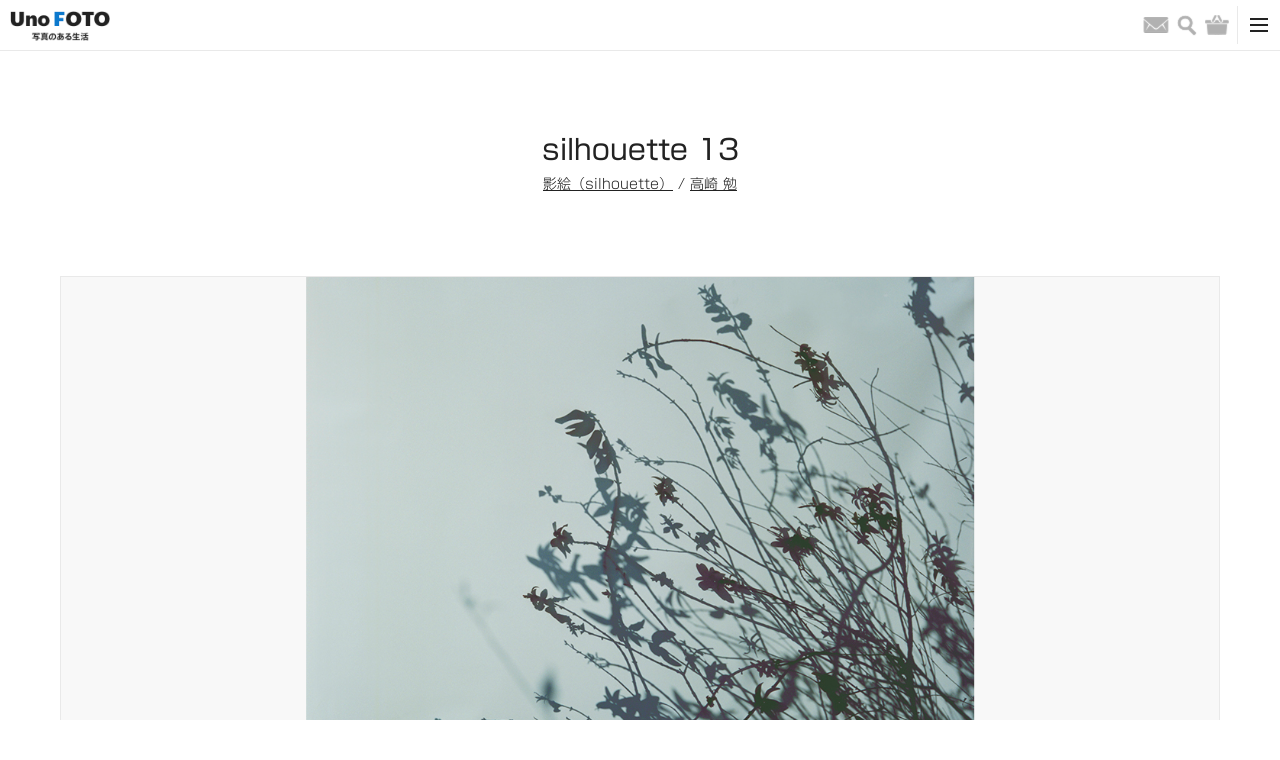

--- FILE ---
content_type: text/html; charset=UTF-8
request_url: https://kyoto-muse.jp/photo/129698
body_size: 14131
content:
<!DOCTYPE html><html><head>  <script async src="https://www.googletagmanager.com/gtag/js?id=UA-93564758-1"></script> <script>window.dataLayer = window.dataLayer || [];
      function gtag(){dataLayer.push(arguments);}
      gtag('js', new Date());

      gtag('config', 'UA-93564758-1');</script> <meta name='robots' content='max-image-preview:large' /><link rel='dns-prefetch' href='//cdn.jsdelivr.net' /><link rel='dns-prefetch' href='//s.w.org' /><link rel="alternate" type="application/rss+xml" title="UnoFOTO 京都写真美術館 &raquo; silhouette 13 のコメントのフィード" href="https://kyoto-muse.jp/product/129698/feed/" /> <script type="text/javascript">window._wpemojiSettings = {"baseUrl":"https:\/\/s.w.org\/images\/core\/emoji\/13.1.0\/72x72\/","ext":".png","svgUrl":"https:\/\/s.w.org\/images\/core\/emoji\/13.1.0\/svg\/","svgExt":".svg","source":{"concatemoji":"https:\/\/kyoto-muse.jp\/_cms\/wp-includes\/js\/wp-emoji-release.min.js"}};
/*! This file is auto-generated */
!function(e,a,t){var n,r,o,i=a.createElement("canvas"),p=i.getContext&&i.getContext("2d");function s(e,t){var a=String.fromCharCode;p.clearRect(0,0,i.width,i.height),p.fillText(a.apply(this,e),0,0);e=i.toDataURL();return p.clearRect(0,0,i.width,i.height),p.fillText(a.apply(this,t),0,0),e===i.toDataURL()}function c(e){var t=a.createElement("script");t.src=e,t.defer=t.type="text/javascript",a.getElementsByTagName("head")[0].appendChild(t)}for(o=Array("flag","emoji"),t.supports={everything:!0,everythingExceptFlag:!0},r=0;r<o.length;r++)t.supports[o[r]]=function(e){if(!p||!p.fillText)return!1;switch(p.textBaseline="top",p.font="600 32px Arial",e){case"flag":return s([127987,65039,8205,9895,65039],[127987,65039,8203,9895,65039])?!1:!s([55356,56826,55356,56819],[55356,56826,8203,55356,56819])&&!s([55356,57332,56128,56423,56128,56418,56128,56421,56128,56430,56128,56423,56128,56447],[55356,57332,8203,56128,56423,8203,56128,56418,8203,56128,56421,8203,56128,56430,8203,56128,56423,8203,56128,56447]);case"emoji":return!s([10084,65039,8205,55357,56613],[10084,65039,8203,55357,56613])}return!1}(o[r]),t.supports.everything=t.supports.everything&&t.supports[o[r]],"flag"!==o[r]&&(t.supports.everythingExceptFlag=t.supports.everythingExceptFlag&&t.supports[o[r]]);t.supports.everythingExceptFlag=t.supports.everythingExceptFlag&&!t.supports.flag,t.DOMReady=!1,t.readyCallback=function(){t.DOMReady=!0},t.supports.everything||(n=function(){t.readyCallback()},a.addEventListener?(a.addEventListener("DOMContentLoaded",n,!1),e.addEventListener("load",n,!1)):(e.attachEvent("onload",n),a.attachEvent("onreadystatechange",function(){"complete"===a.readyState&&t.readyCallback()})),(n=t.source||{}).concatemoji?c(n.concatemoji):n.wpemoji&&n.twemoji&&(c(n.twemoji),c(n.wpemoji)))}(window,document,window._wpemojiSettings);</script> <link rel='stylesheet' id='opc-slick-css-css'  href='//cdn.jsdelivr.net/npm/slick-carousel@1.8.1/slick/slick.css' type='text/css' media='all' /> <script type='text/javascript' src='https://kyoto-muse.jp/_cms/wp-includes/js/jquery/jquery.min.js' id='jquery-core-js'></script> <script type='text/javascript' src='https://kyoto-muse.jp/_cms/wp-includes/js/jquery/jquery-migrate.min.js' id='jquery-migrate-js'></script> <script type='application/json' id='wpp-json'>{"sampling_active":0,"sampling_rate":100,"ajax_url":"https:\/\/kyoto-muse.jp\/wp-json\/wordpress-popular-posts\/v1\/popular-posts","api_url":"https:\/\/kyoto-muse.jp\/wp-json\/wordpress-popular-posts","ID":129698,"token":"171e390beb","lang":0,"debug":0}</script> <script type='text/javascript' src='https://kyoto-muse.jp/_cms/wp-content/plugins/wordpress-popular-posts/assets/js/wpp.min.js' id='wpp-js-js'></script> <link rel="https://api.w.org/" href="https://kyoto-muse.jp/wp-json/" /><link rel="alternate" type="application/json" href="https://kyoto-muse.jp/wp-json/wp/v2/product/129698" /><link rel="EditURI" type="application/rsd+xml" title="RSD" href="https://kyoto-muse.jp/_cms/xmlrpc.php?rsd" /><link rel="wlwmanifest" type="application/wlwmanifest+xml" href="https://kyoto-muse.jp/_cms/wp-includes/wlwmanifest.xml" /><meta name="generator" content="WordPress 5.9.12" /><meta name="generator" content="WooCommerce 3.6.7" /><link rel="canonical" href="https://kyoto-muse.jp/product/129698" /><link rel='shortlink' href='https://kyoto-muse.jp/?p=129698' /><link rel="alternate" type="application/json+oembed" href="https://kyoto-muse.jp/wp-json/oembed/1.0/embed?url=https%3A%2F%2Fkyoto-muse.jp%2Fproduct%2F129698" /><link rel="alternate" type="text/xml+oembed" href="https://kyoto-muse.jp/wp-json/oembed/1.0/embed?url=https%3A%2F%2Fkyoto-muse.jp%2Fproduct%2F129698&#038;format=xml" /> <noscript><style>.woocommerce-product-gallery{ opacity: 1 !important; }</style></noscript><meta charset="utf-8"><meta name="viewport" content="width=device-width, initial-scale=1.0"><link media="all" href="https://kyoto-muse.jp/_cms/wp-content/cache/autoptimize/css/autoptimize_4fd34f9e5ddd560a79c18b0b053f6634.css" rel="stylesheet"><link media="only screen and (max-width: 768px)" href="https://kyoto-muse.jp/_cms/wp-content/cache/autoptimize/css/autoptimize_dcb2de333eec7ab4ae31385ed8d6a393.css" rel="stylesheet"><title>silhouette 13｜UnoFOTO 京都写真美術館</title><meta name="description" content="silhouette 13のページです。UnoFOTO 写真のある生活"><meta property="og:title" content="silhouette 13｜UnoFOTO 京都写真美術館" /><meta property="og:description" content="silhouette 13のページです。UnoFOTO 写真のある生活"/><meta property="og:url" content="https://kyoto-muse.jp/photo/129698" /><meta property="og:image" content="https://kyoto-muse.jp/_cms/wp-content/uploads/2020/12/silhouette_13.jpg" /><meta property="og:site_name" content="UnoFOTO 京都写真美術館" /><meta property="og:locale" content="ja_JP" /><meta name="twitter:card" content="summary_large_image"><meta name="twitter:site" content="@kyoto_muse_2017"><link rel="shortcut icon" href="/image/favicon.ico"><link rel="apple-touch-icon" size="152x152" href="/image/favicon.ico"><link href="/css/style.css?202203" rel="stylesheet"> <script type="text/javascript" src="//typesquare.com/3/tsst/script/ja/typesquare.js?7~HOqwkRZSI%3D" charset="utf-8"></script> </head><body id="top"><header class="header-box"><div class="header-secondary-box"><div class="header-secondary-box-inner"><nav class="secondary-nav-box"><ul class="secondary-nav-list"><li class="secondary-nav-item"><a class="secondary-nav-link" href="/">HOME</a></li><li class="secondary-nav-item"><a class="secondary-nav-link" href="/shopping-guide/">ショッピングガイド</a></li><li class="secondary-nav-item"><a class="secondary-nav-link" href="/contact/">お問い合わせ</a></li></ul></nav></div></div><div class="header-primary-box"><div class="header-primary-box-inner"><h1 class="site-title"><a class="site-title-link" href="/"><img class="site-logo" src="/image/unofoto.png" alt="UnoFOTO 写真のある生活"></a></h1><nav class="primary-nav-box"><ul class="primary-nav-list nav-main-box"><li class="primary-nav-item"><a class="primary-nav-link" href="/photo/">写真販売</a></li><li class="primary-nav-item"><a class="primary-nav-link" href="/news/">ニュース</a></li><li class="primary-nav-item"><a class="primary-nav-link" href="/photo/archive/">写真アーカイブ</a></li><li class="primary-nav-item"><a class="primary-nav-link" href="/exhibition/">写真展情報</a></li><li class="primary-nav-item"><a class="primary-nav-link" href="/photographers/">写真家</a></li><li class="primary-nav-item is-left-border"><a class="primary-nav-link is-gallery-japanesque" href="/japanesque/">Gallery Japanesque</a></li><li class="primary-nav-item is-left-border"><a class="primary-nav-link is-gallery-japanesque" href="https://kyoto-muse.jp/paris/">Gallery Japanesque Paris</a></li></ul></nav><div class="primary-nav-icon-box"><ul class="header-sns-list pc-content"><li class="header-sns-item"><a class="header-sns-link" href="https://twitter.com/kyoto_muse_2017" target="_blank"><img class="common-link-img header-sns-img" src="/image/icon_footer_twitter.png" alt="Twitter"></a></li><li class="header-sns-item"><a class="header-sns-link" href="https://www.facebook.com/kyotofotomuse/" target="_blank"><img class="common-link-img header-sns-img" src="/image/icon_footer_facebook.png" alt="Facebook"></a></li><li class="header-sns-item"><a class="header-sns-link" href="https://www.instagram.com/kyoto_muse/" target="_blank"><img class="common-link-img header-sns-img" src="/image/icon_footer_instagram_black.png" alt="Instagram"></a></li></ul><ul class="primary-nav-list nav-icon-box"><li class="primary-nav-item"><a class="primary-nav-link" href="/contact/"><span class="nav-icon email">お問い合わせ</span></a></li><li class="primary-nav-item"> <button class="primary-nav-link" type="button"><span class="nav-icon search">検索</span></button></li><li class="primary-nav-item"><a class="primary-nav-link" href="https://kyoto-muse.jp/cart/"><span class="nav-icon shopping">バッグ</span></a></li></ul></div><div class="primary-nav-toggle-box"> <button id="toggle-btn"><span class="toggle-icon"></span></button></div></div></div><div id="toggle-menu"><ul class="header-sns-list sp-content"><li class="header-sns-item"><a class="header-sns-link" href="https://twitter.com/kyoto_muse_2017" target="_blank"><img class="common-link-img header-sns-img" src="/image/icon_footer_twitter.png" alt="Twitter"></a></li><li class="header-sns-item"><a class="header-sns-link" href="https://www.facebook.com/kyotofotomuse/" target="_blank"><img class="common-link-img header-sns-img" src="/image/icon_footer_facebook.png" alt="Facebook"></a></li><li class="header-sns-item"><a class="header-sns-link" href="https://www.instagram.com/kyoto_muse/" target="_blank"><img class="common-link-img header-sns-img" src="/image/icon_footer_instagram.png" alt="Instagram"></a></li></ul><div class="sp-box-inner"><nav class="sp-nav-box"><ul class="sp-nav-primary-list"><li class="sp-nav-item"><a class="sp-nav-link" href="/">HOME</a></li><li class="sp-nav-item"><a class="sp-nav-link" href="/photo/">写真販売</a></li><li class="sp-nav-item"><a class="sp-nav-link" href="/news/">ニュース</a></li><li class="sp-nav-item"><a class="sp-nav-link" href="/photo/archive/">写真アーカイブ</a></li><li class="sp-nav-item"><a class="sp-nav-link" href="/photographers/">写真家</a></li><li class="sp-nav-item"><a class="sp-nav-link" href="/exhibition/">写真展情報</a></li><li class="sp-nav-item"><a class="sp-nav-link" href="/gallery/">全国ギャラリー紹介</a></li><li class="sp-nav-item"><a class="sp-nav-link" href="/japanesque/">Gallery Japanesque</a></li><li class="sp-nav-item"><a class="sp-nav-link" href="https://kyoto-muse.jp/paris/">Gallery Japanesque Paris</a></li><li class="sp-nav-item"><a class="sp-nav-link" href="/contact/">お問い合わせ</a></li></ul></nav></div></div><div class="search-area"><div class="search-area-box"><form method="get" role="search" action="https://kyoto-muse.jp/"><input type="text" name="s" class="search-area-text"> <button type="submit" class="search-area-button">検索</button></form></div></div></header><div class="wrapper"><main class="page-main-box"><h1 class="page-title">silhouette 13</h1><div class="page-title-detail"><a href="https://kyoto-muse.jp/exhibition/129753">影絵（silhouette）</a> / <a href="https://kyoto-muse.jp/photographers/128501">高崎 勉</a></div><section class="page-detail-box"><div class="page-detail-box-inner"><div class="detail-photo-box"><img class="detail-photo-img" src="https://kyoto-muse.jp/_cms/wp-content/uploads/2020/12/silhouette_13.jpg" alt=""></div><div class="detail-content-box"><div class="detail-content-box-price"><form class="cart" action="https://kyoto-muse.jp/cart/" method="post" enctype='multipart/form-data'><div class="detail-price-box"><div class="price-price-box"><div class="price-title common-sp-hidden">Price</div><span class="price-number">330,000</span><span class="price-yen">円（税込）</span></div><div class="price-amount-box"> <select class="price-amount-select" name="quantity"><option>1</option><option>2</option><option>3</option> </select><span class="price-amount">個</span></div></div><div class="detail-id common-sp-hidden">ID: 129698</div><div class="detail-button-box"> <button class="common-button-normal text-bold block" type="submit" name="add-to-cart" value="129698"><img class="cart-icon" src="/image/icon_shopping_white.png"> カートに入れる</button></div></form><ul class="common-link-list"><li class="common-link-item"><a href="/contact/#129698">お問い合わせ</a></li><li class="common-link-item"><a href="/shopping-guide/">ショッピングガイド</a></li></ul><p class="text-small">海外からのご注文につきましては、お問い合わせください。For overseas orders, please contact us.</p><div class="detail-share-box"><ul class="detail-share-list"><li class="detail-share-item"><div id="fb-root"></div> <script>(function(d, s, id) {var js, fjs = d.getElementsByTagName(s)[0];if (d.getElementById(id)) return;js = d.createElement(s); js.id = id;js.src = "https://connect.facebook.net/ja_JP/sdk.js#xfbml=1&version=v3.0";fjs.parentNode.insertBefore(js, fjs);}(document, 'script', 'facebook-jssdk'));</script> <div class="fb-share-button" data-href="https://kyoto-muse.jp/photo/129698" data-layout="button" data-size="small" data-mobile-iframe="true"></div></li><li class="detail-share-item"> <script async src="https://platform.twitter.com/widgets.js" charset="utf-8"></script><a class="twitter-share-button" href="https://kyoto-muse.jp/photo/129698" data-lang="ja"></a></li><li class="detail-share-item"> <script async defer src="https://assets.pinterest.com/js/pinit.js"></script><a data-pin-do="buttonBookmark" data-pin-lang="ja" href="https://jp.pinterest.com/pin/create/button/"></a></li><li class="detail-share-item"><a class="tumblr-share-button" data-color="blue" data-notes="none" href="https://embed.tumblr.com/share"></a> <script>!function(d,s,id){var js,ajs=d.getElementsByTagName(s)[0];if(!d.getElementById(id)){js=d.createElement(s);js.id=id;js.src="https://assets.tumblr.com/share-button.js";ajs.parentNode.insertBefore(js,ajs);}}(document, "script", "tumblr-js");</script> </li></ul></div></div><div class="detail-content-box-text"><div class="detail-content"><h2 class="detail-content-title">Spec</h2><table class="detail-table"><tr><th>Image size</th><td class="weak">275×267 (A3＋）</td></tr><tr><th>Frame size</th><td class="weak">559mm×457mm</td></tr><tr><th>Frame spec</th><td class="weak">Nielsen 117</td></tr></table><table class="detail-table"><tr><th>Edition</th><td class="weak">Kyoto Edition 1/1</td></tr><tr><th>Signature</th><td class="weak">Signed work</td></tr><tr><th>Remarks</th><td class="weak">-</td></tr></table></div><div class="detail-content"> <a class="detail-back-link" href="/shopping-guide/#about">&gt; 一枚の写真、オリジナルプリントとは</a></div></div></div><div class="detail-content-footer"><h2 class="detail-content-title">同展示の写真</h2><div class="column-box is-10"><div class="column-item"> <a class="column-img-link bg-photo-link" href="/photo/129749"><img class="common-link-img column-img" src="https://kyoto-muse.jp/_cms/wp-content/uploads/2020/12/silhouette_01-552x685.jpg"><div class="is-sale"><span>販売中</span></div> </a><div class="column-text-box"><a class="column-item-title" href="/photo/129749">silhouette 01</a><div class="column-item-text">高崎 勉 / 330,000円</div></div></div><div class="column-item"> <a class="column-img-link bg-photo-link" href="/photo/129745"><img class="common-link-img column-img" src="https://kyoto-muse.jp/_cms/wp-content/uploads/2020/12/silhouette_02-552x681.jpg"><div class="is-sale"><span>販売中</span></div> </a><div class="column-text-box"><a class="column-item-title" href="/photo/129745">silhouette 02</a><div class="column-item-text">高崎 勉 / 330,000円</div></div></div><div class="column-item"> <a class="column-img-link bg-photo-link" href="/photo/129741"><img class="common-link-img column-img" src="https://kyoto-muse.jp/_cms/wp-content/uploads/2020/12/silhouette_03-552x604.jpg"><div class="is-sale"><span>販売中</span></div> </a><div class="column-text-box"><a class="column-item-title" href="/photo/129741">silhouette 03</a><div class="column-item-text">高崎 勉 / 330,000円</div></div></div><div class="column-item"> <a class="column-img-link bg-photo-link" href="/photo/129737"><img class="common-link-img column-img" src="https://kyoto-muse.jp/_cms/wp-content/uploads/2020/12/silhouette_04-552x681.jpg"><div class="is-sale"><span>販売中</span></div> </a><div class="column-text-box"><a class="column-item-title" href="/photo/129737">silhouette 04</a><div class="column-item-text">高崎 勉 / 330,000円</div></div></div><div class="column-item"> <a class="column-img-link bg-photo-link" href="/photo/129733"><img class="common-link-img column-img" src="https://kyoto-muse.jp/_cms/wp-content/uploads/2020/12/silhouette_05-552x649.jpg"><div class="is-sale"><span>販売中</span></div> </a><div class="column-text-box"><a class="column-item-title" href="/photo/129733">silhouette 05</a><div class="column-item-text">高崎 勉 / 330,000円</div></div></div><div class="column-item"> <a class="column-img-link bg-photo-link" href="/photo/129729"><img class="common-link-img column-img" src="https://kyoto-muse.jp/_cms/wp-content/uploads/2020/12/silhouette_06-552x690.jpg"><div class="is-sale"><span>販売中</span></div> </a><div class="column-text-box"><a class="column-item-title" href="/photo/129729">silhouette 06</a><div class="column-item-text">高崎 勉 / 330,000円</div></div></div><div class="column-item"> <a class="column-img-link bg-photo-link" href="/photo/129725"><img class="common-link-img column-img" src="https://kyoto-muse.jp/_cms/wp-content/uploads/2020/12/silhouette_07-552x657.jpg"><div class="is-sale"><span>販売中</span></div> </a><div class="column-text-box"><a class="column-item-title" href="/photo/129725">silhouette 07</a><div class="column-item-text">高崎 勉 / 330,000円</div></div></div><div class="column-item"> <a class="column-img-link bg-photo-link" href="/photo/129719"><img class="common-link-img column-img" src="https://kyoto-muse.jp/_cms/wp-content/uploads/2020/12/silhouette_08-552x689.jpg"><div class="is-sale"><span>販売中</span></div> </a><div class="column-text-box"><a class="column-item-title" href="/photo/129719">silhouette 08</a><div class="column-item-text">高崎 勉 / 330,000円</div></div></div><div class="column-item"> <a class="column-img-link bg-photo-link" href="/photo/129714"><img class="common-link-img column-img" src="https://kyoto-muse.jp/_cms/wp-content/uploads/2020/12/silhouette_09-552x689.jpg"><div class="is-sale"><span>販売中</span></div> </a><div class="column-text-box"><a class="column-item-title" href="/photo/129714">silhouette 09</a><div class="column-item-text">高崎 勉 / 330,000円</div></div></div><div class="column-item"> <a class="column-img-link bg-photo-link" href="/photo/129710"><img class="common-link-img column-img" src="https://kyoto-muse.jp/_cms/wp-content/uploads/2020/12/silhouette_10-552x662.jpg"><div class="is-sale"><span>販売中</span></div> </a><div class="column-text-box"><a class="column-item-title" href="/photo/129710">silhouette 10</a><div class="column-item-text">高崎 勉 / 330,000円</div></div></div><div class="column-item"> <a class="column-img-link bg-photo-link" href="/photo/129706"><img class="common-link-img column-img" src="https://kyoto-muse.jp/_cms/wp-content/uploads/2020/12/silhouette_11-552x445.jpg"><div class="is-sale"><span>販売中</span></div> </a><div class="column-text-box"><a class="column-item-title" href="/photo/129706">silhouette 11</a><div class="column-item-text">高崎 勉 / 330,000円</div></div></div><div class="column-item"> <a class="column-img-link bg-photo-link" href="/photo/129702"><img class="common-link-img column-img" src="https://kyoto-muse.jp/_cms/wp-content/uploads/2020/12/silhouette_12-552x439.jpg"><div class="is-sale"><span>販売中</span></div> </a><div class="column-text-box"><a class="column-item-title" href="/photo/129702">silhouette 12</a><div class="column-item-text">高崎 勉 / 330,000円</div></div></div><div class="column-item"> <a class="column-img-link bg-photo-link" href="/photo/129694"><img class="common-link-img column-img" src="https://kyoto-muse.jp/_cms/wp-content/uploads/2020/12/silhouette_14-552x686.jpg"><div class="is-sale"><span>販売中</span></div> </a><div class="column-text-box"><a class="column-item-title" href="/photo/129694">silhouette 14</a><div class="column-item-text">高崎 勉 / 330,000円</div></div></div><div class="column-item"> <a class="column-img-link bg-photo-link" href="/photo/129690"><img class="common-link-img column-img" src="https://kyoto-muse.jp/_cms/wp-content/uploads/2020/12/silhouette_15-552x689.jpg"><div class="is-sale"><span>販売中</span></div> </a><div class="column-text-box"><a class="column-item-title" href="/photo/129690">silhouette 15</a><div class="column-item-text">高崎 勉 / 330,000円</div></div></div><div class="column-item"> <a class="column-img-link bg-photo-link" href="/photo/129686"><img class="common-link-img column-img" src="https://kyoto-muse.jp/_cms/wp-content/uploads/2020/12/silhouette_16-552x686.jpg"><div class="is-sale"><span>販売中</span></div> </a><div class="column-text-box"><a class="column-item-title" href="/photo/129686">silhouette 16</a><div class="column-item-text">高崎 勉 / 330,000円</div></div></div><div class="column-item"> <a class="column-img-link bg-photo-link" href="/photo/129682"><img class="common-link-img column-img" src="https://kyoto-muse.jp/_cms/wp-content/uploads/2020/12/silhouette_17-552x687.jpg"><div class="is-sale"><span>販売中</span></div> </a><div class="column-text-box"><a class="column-item-title" href="/photo/129682">silhouette 17</a><div class="column-item-text">高崎 勉 / 330,000円</div></div></div><div class="column-item"> <a class="column-img-link bg-photo-link" href="/photo/129678"><img class="common-link-img column-img" src="https://kyoto-muse.jp/_cms/wp-content/uploads/2020/12/silhouette_18-552x685.jpg"><div class="is-sale"><span>販売中</span></div> </a><div class="column-text-box"><a class="column-item-title" href="/photo/129678">silhouette 18</a><div class="column-item-text">高崎 勉 / 330,000円</div></div></div><div class="column-item"> <a class="column-img-link bg-photo-link" href="/photo/129674"><img class="common-link-img column-img" src="https://kyoto-muse.jp/_cms/wp-content/uploads/2020/12/silhouette_19-552x743.jpg"><div class="is-sale"><span>販売中</span></div> </a><div class="column-text-box"><a class="column-item-title" href="/photo/129674">silhouette 19</a><div class="column-item-text">高崎 勉 / 330,000円</div></div></div><div class="column-item"> <a class="column-img-link bg-photo-link" href="/photo/129670"><img class="common-link-img column-img" src="https://kyoto-muse.jp/_cms/wp-content/uploads/2020/12/silhouette_20-552x660.jpg"><div class="is-sale"><span>販売中</span></div> </a><div class="column-text-box"><a class="column-item-title" href="/photo/129670">silhouette 20</a><div class="column-item-text">高崎 勉 / 330,000円</div></div></div><div class="column-item"> <a class="column-img-link bg-photo-link" href="/photo/129666"><img class="common-link-img column-img" src="https://kyoto-muse.jp/_cms/wp-content/uploads/2020/12/silhouette_21-552x670.jpg"><div class="is-sale"><span>販売中</span></div> </a><div class="column-text-box"><a class="column-item-title" href="/photo/129666">silhouette 21</a><div class="column-item-text">高崎 勉 / 330,000円</div></div></div></div><div class="detail-back-link-box"><a class="detail-back-link" href="/photo/">&lt; 写真販売一覧に戻る</a></div></div></div></section></main></div><div class="contents-sidebar"><div class="contents-sidebar-inner"><li id="block-2" class="widget widget_block"><div class="widget popular-posts"><h2 class="detail-content-title"><span class="top-content-title-small typesquare_option">人気の記事</span>Ranking</h2><div class="contents-sidebar-box"><div class="contents-sidebar-item"><div class="contents-sidebar-thumb"><a class="column-img-link column-img" href="https://kyoto-muse.jp/exhibition/189497"><img src="https://kyoto-muse.jp/_cms/wp-content/uploads/2025/11/asai_1main-280x280.jpeg"></a></div><div class="column-text-box contents-sidebar-text"><a class="column-item-title" href="https://kyoto-muse.jp/exhibition/189497">浅井文昭 個展「I'm on streets.」</a></div></div><div class="contents-sidebar-item"><div class="contents-sidebar-thumb"><a class="column-img-link column-img" href="https://kyoto-muse.jp/exhibition/191270"><img src="https://kyoto-muse.jp/_cms/wp-content/uploads/2026/01/260129_bookobscura01-280x280.jpg"></a></div><div class="column-text-box contents-sidebar-text"><a class="column-item-title" href="https://kyoto-muse.jp/exhibition/191270">野村佐紀子 写真展「Lirio」</a></div></div><div class="contents-sidebar-item"><div class="contents-sidebar-thumb"><a class="column-img-link column-img" href="https://kyoto-muse.jp/exhibition/191431"><img src="https://kyoto-muse.jp/_cms/wp-content/uploads/2026/01/260221_ogawasama-280x280.png"></a></div><div class="column-text-box contents-sidebar-text"><a class="column-item-title" href="https://kyoto-muse.jp/exhibition/191431">小川修司 写真展「じゃあ、またね」</a></div></div><div class="contents-sidebar-item"><div class="contents-sidebar-thumb"><a class="column-img-link column-img" href="https://kyoto-muse.jp/exhibition/190667"><img src="https://kyoto-muse.jp/_cms/wp-content/uploads/2025/12/MP244-280x280.jpg"></a></div><div class="column-text-box contents-sidebar-text"><a class="column-item-title" href="https://kyoto-muse.jp/exhibition/190667">清永安雄 写真展</a></div></div><div class="contents-sidebar-item"><div class="contents-sidebar-thumb"><a class="column-img-link column-img" href="https://kyoto-muse.jp/exhibition/191250"><img src="https://kyoto-muse.jp/_cms/wp-content/uploads/2026/01/18-280x280.jpg"></a></div><div class="column-text-box contents-sidebar-text"><a class="column-item-title" href="https://kyoto-muse.jp/exhibition/191250">マツシマススム 写真展 Part47</a></div></div></div></div></li><li id="pickup_article-3" class="widget widget_pickup_article"><h2 class="detail-content-title">Pickup</h2><div class="contents-sidebar-box"><div class="contents-sidebar-item"><div class="contents-sidebar-thumb"> <a class="column-img-link column-img" href="https://kyoto-muse.jp/japanesque/190911"><img src="https://kyoto-muse.jp/_cms/wp-content/uploads/2024/12/db48d33172b2e9ce546c595a3e7b963e-280x280.png" alt="*"></a></div><div class="column-text-box contents-sidebar-text"> <a class="column-item-title" href="https://kyoto-muse.jp/japanesque/190911"> 2026年1月展覧会スケジュール </a></div></div></div></li></div></div><footer class="footer-box"><div class="pagetop-box"><a class="pagetop-button" href="#top">&and; PAGE TOP</a></div><div class="footer-box-inner"><div class="footer-column-box"><div class="footer-logo-box"><img class="footer-logo" src="/image/footer_site_logo.png" alt="京都写真美術館"></div><nav class="footer-nav-box"><ul class="footer-nav-primary-list"><li class="footer-nav-item"><a class="footer-nav-link" href="/">HOME</a></li><li class="footer-nav-item"><a class="footer-nav-link" href="/photo/">写真販売</a></li><li class="footer-nav-item"><a class="footer-nav-link" href="/news/">UnoFOTO News</a></li><li class="footer-nav-item"><a class="footer-nav-link" href="/japanesque/">Gallery Japanesque</a></li><li class="footer-nav-item"><a class="footer-nav-link" href="https://kyoto-muse.jp/paris/">Gallery Japanesque Paris</a></li><li class="footer-nav-item"><a class="footer-nav-link" href="/photo/archive/">写真アーカイブ</a></li><li class="footer-nav-item"><a class="footer-nav-link" href="/exhibition/">写真展情報</a></li><li class="footer-nav-item"><a class="footer-nav-link" href="/photographers/">写真家</a></li></ul><ul class="footer-nav-secondary-list"><li class="footer-nav-item"><a class="footer-nav-link" href="/gallery/">全国ギャラリー紹介</a></li><li class="footer-nav-item"><a class="footer-nav-link" href="/web-exhibit/archive/">Web写真展 Back Number</a></li><li class="footer-nav-item"><a class="footer-nav-link" href="/about-archive/">写真アーカイブについて</a></li><li class="footer-nav-item"><a class="footer-nav-link" href="https://m1-v3.mgzn.jp/sys/doubleOptReg.php?cid=S403017" target="_blank">メールマガジン登録</a></li></ul><ul class="footer-nav-secondary-list"><li class="footer-nav-item"><a class="footer-nav-link" href="/shopping-guide/">ショッピングガイド</a></li><li class="footer-nav-item"><a class="footer-nav-link" href="/notation/">特定商取引法に基づく表記</a></li><li class="footer-nav-item"><a class="footer-nav-link" href="/privacy-policy/">プライバシーポリシー</a></li><li class="footer-nav-item"><a class="footer-nav-link" href="/terms/">利用規約</a></li></ul></nav><div class="footer-sns-box"><ul class="footer-sns-list"><li class="footer-sns-item"><a class="footer-sns-link" href="https://twitter.com/kyoto_muse_2017" target="_blank"><img class="common-link-img footer-sns-img" src="/image/icon_footer_twitter.png" alt="Twitter"></a></li><li class="footer-sns-item"><a class="footer-sns-link" href="https://www.facebook.com/kyotofotomuse/" target="_blank"><img class="common-link-img footer-sns-img" src="/image/icon_footer_facebook.png" alt="Facebook"></a></li><li class="footer-sns-item"><a class="footer-sns-link" href="https://www.instagram.com/kyoto_muse/" target="_blank"><img class="common-link-img footer-sns-img" src="/image/icon_footer_instagram.png" alt="Instagram"></a></li></ul><a class="footer-contact-link" href="/contact/">お問い合わせ</a></div></div></div><div class="copyright-box"><div class="copyright">Copyright © KYOTO MUSEUM OF PHOTOGRAPHY all rights reserved.</div></div></footer> <script src="/js/jquery.min.js"></script> <script src="/js/script.js"></script> <script type="text/javascript">var wc_product_block_data = JSON.parse( decodeURIComponent( '%7B%22min_columns%22%3A1%2C%22max_columns%22%3A6%2C%22default_columns%22%3A3%2C%22min_rows%22%3A1%2C%22max_rows%22%3A6%2C%22default_rows%22%3A1%2C%22thumbnail_size%22%3A300%2C%22placeholderImgSrc%22%3A%22https%3A%5C%2F%5C%2Fkyoto-muse.jp%5C%2F_cms%5C%2Fwp-content%5C%2Fuploads%5C%2Fwoocommerce-placeholder.png%22%2C%22min_height%22%3A500%2C%22default_height%22%3A500%2C%22isLargeCatalog%22%3Atrue%2C%22productCategories%22%3A%5B%7B%22term_id%22%3A15%2C%22name%22%3A%22%5Cu672a%5Cu5206%5Cu985e%22%2C%22slug%22%3A%22%25e6%259c%25aa%25e5%2588%2586%25e9%25a1%259e%22%2C%22term_group%22%3A0%2C%22term_taxonomy_id%22%3A15%2C%22taxonomy%22%3A%22product_cat%22%2C%22description%22%3A%22%22%2C%22parent%22%3A0%2C%22count%22%3A11916%2C%22filter%22%3A%22raw%22%2C%22term_order%22%3A%220%22%2C%22link%22%3A%22https%3A%5C%2F%5C%2Fkyoto-muse.jp%5C%2Fproduct-category%5C%2F%25e6%259c%25aa%25e5%2588%2586%25e9%25a1%259e%5C%2F%22%7D%2C%7B%22term_id%22%3A505%2C%22name%22%3A%22%5Cu4f50%5Cu8cc0%5Cu770c%5Cu5510%5Cu6d25%5Cu5e02%5Cu547c%5Cu5b50%5Cu753a%22%2C%22slug%22%3A%22%25e4%25bd%2590%25e8%25b3%2580%25e7%259c%258c%25e5%2594%2590%25e6%25b4%25a5%25e5%25b8%2582%25e5%2591%25bc%25e5%25ad%2590%25e7%2594%25ba%22%2C%22term_group%22%3A0%2C%22term_taxonomy_id%22%3A505%2C%22taxonomy%22%3A%22product_cat%22%2C%22description%22%3A%22%22%2C%22parent%22%3A0%2C%22count%22%3A0%2C%22filter%22%3A%22raw%22%2C%22term_order%22%3A%220%22%2C%22link%22%3A%22https%3A%5C%2F%5C%2Fkyoto-muse.jp%5C%2Fproduct-category%5C%2F%25e4%25bd%2590%25e8%25b3%2580%25e7%259c%258c%25e5%2594%2590%25e6%25b4%25a5%25e5%25b8%2582%25e5%2591%25bc%25e5%25ad%2590%25e7%2594%25ba%5C%2F%22%7D%2C%7B%22term_id%22%3A506%2C%22name%22%3A%22%5Cu30a4%5Cu30ab%22%2C%22slug%22%3A%22%25e3%2582%25a4%25e3%2582%25ab%22%2C%22term_group%22%3A0%2C%22term_taxonomy_id%22%3A506%2C%22taxonomy%22%3A%22product_cat%22%2C%22description%22%3A%22%22%2C%22parent%22%3A0%2C%22count%22%3A0%2C%22filter%22%3A%22raw%22%2C%22term_order%22%3A%220%22%2C%22link%22%3A%22https%3A%5C%2F%5C%2Fkyoto-muse.jp%5C%2Fproduct-category%5C%2F%25e3%2582%25a4%25e3%2582%25ab%5C%2F%22%7D%2C%7B%22term_id%22%3A507%2C%22name%22%3A%22%5Cu547c%5Cu5b50%22%2C%22slug%22%3A%22%25e5%2591%25bc%25e5%25ad%2590%22%2C%22term_group%22%3A0%2C%22term_taxonomy_id%22%3A507%2C%22taxonomy%22%3A%22product_cat%22%2C%22description%22%3A%22%22%2C%22parent%22%3A0%2C%22count%22%3A0%2C%22filter%22%3A%22raw%22%2C%22term_order%22%3A%220%22%2C%22link%22%3A%22https%3A%5C%2F%5C%2Fkyoto-muse.jp%5C%2Fproduct-category%5C%2F%25e5%2591%25bc%25e5%25ad%2590%5C%2F%22%7D%2C%7B%22term_id%22%3A508%2C%22name%22%3A%22%5Cu4f50%5Cu8cc0%5Cu770c%22%2C%22slug%22%3A%22%25e4%25bd%2590%25e8%25b3%2580%25e7%259c%258c%22%2C%22term_group%22%3A0%2C%22term_taxonomy_id%22%3A508%2C%22taxonomy%22%3A%22product_cat%22%2C%22description%22%3A%22%22%2C%22parent%22%3A0%2C%22count%22%3A0%2C%22filter%22%3A%22raw%22%2C%22term_order%22%3A%220%22%2C%22link%22%3A%22https%3A%5C%2F%5C%2Fkyoto-muse.jp%5C%2Fproduct-category%5C%2F%25e4%25bd%2590%25e8%25b3%2580%25e7%259c%258c%5C%2F%22%7D%2C%7B%22term_id%22%3A509%2C%22name%22%3A%22%5Cu7384%5Cu754c%5Cu7058%22%2C%22slug%22%3A%22%25e7%258e%2584%25e7%2595%258c%25e7%2581%2598%22%2C%22term_group%22%3A0%2C%22term_taxonomy_id%22%3A509%2C%22taxonomy%22%3A%22product_cat%22%2C%22description%22%3A%22%22%2C%22parent%22%3A0%2C%22count%22%3A0%2C%22filter%22%3A%22raw%22%2C%22term_order%22%3A%220%22%2C%22link%22%3A%22https%3A%5C%2F%5C%2Fkyoto-muse.jp%5C%2Fproduct-category%5C%2F%25e7%258e%2584%25e7%2595%258c%25e7%2581%2598%5C%2F%22%7D%5D%2C%22homeUrl%22%3A%22https%3A%5C%2F%5C%2Fkyoto-muse.jp%5C%2F%22%7D' ) );</script> <script type='text/javascript' src='//cdn.jsdelivr.net/npm/slick-carousel@1.8.1/slick/slick.min.js' id='opc-slick-js-js'></script> <script type='text/javascript' src='https://kyoto-muse.jp/_cms/wp-content/plugins/onephoto-calendar/js/opc.js' id='opc-js-js'></script> <script type='text/javascript' src='https://kyoto-muse.jp/_cms/wp-includes/js/dist/vendor/lodash.min.js' id='lodash-js'></script> <script type='text/javascript' id='lodash-js-after'>window.lodash = _.noConflict();</script> <script type='text/javascript' src='https://kyoto-muse.jp/_cms/wp-includes/js/dist/vendor/moment.min.js' id='moment-js'></script> <script type='text/javascript' id='moment-js-after'>moment.updateLocale( 'ja', {"months":["1\u6708","2\u6708","3\u6708","4\u6708","5\u6708","6\u6708","7\u6708","8\u6708","9\u6708","10\u6708","11\u6708","12\u6708"],"monthsShort":["1\u6708","2\u6708","3\u6708","4\u6708","5\u6708","6\u6708","7\u6708","8\u6708","9\u6708","10\u6708","11\u6708","12\u6708"],"weekdays":["\u65e5\u66dc\u65e5","\u6708\u66dc\u65e5","\u706b\u66dc\u65e5","\u6c34\u66dc\u65e5","\u6728\u66dc\u65e5","\u91d1\u66dc\u65e5","\u571f\u66dc\u65e5"],"weekdaysShort":["\u65e5","\u6708","\u706b","\u6c34","\u6728","\u91d1","\u571f"],"week":{"dow":1},"longDateFormat":{"LT":"g:i a","LTS":null,"L":null,"LL":"F j, Y","LLL":"Y\u5e74n\u6708j\u65e5 g:i A","LLLL":null}} );</script> <script type='text/javascript' src='https://kyoto-muse.jp/_cms/wp-includes/js/dist/vendor/regenerator-runtime.min.js' id='regenerator-runtime-js'></script> <script type='text/javascript' src='https://kyoto-muse.jp/_cms/wp-includes/js/dist/vendor/wp-polyfill.min.js' id='wp-polyfill-js'></script> <script type='text/javascript' src='https://kyoto-muse.jp/_cms/wp-includes/js/dist/vendor/react.min.js' id='react-js'></script> <script type='text/javascript' src='https://kyoto-muse.jp/_cms/wp-includes/js/dist/vendor/react-dom.min.js' id='react-dom-js'></script> <script type='text/javascript' src='https://kyoto-muse.jp/_cms/wp-includes/js/dist/dom-ready.min.js' id='wp-dom-ready-js'></script> <script type='text/javascript' src='https://kyoto-muse.jp/_cms/wp-includes/js/dist/hooks.min.js' id='wp-hooks-js'></script> <script type='text/javascript' src='https://kyoto-muse.jp/_cms/wp-includes/js/dist/i18n.min.js' id='wp-i18n-js'></script> <script type='text/javascript' id='wp-i18n-js-after'>wp.i18n.setLocaleData( { 'text direction\u0004ltr': [ 'ltr' ] } );</script> <script type='text/javascript' id='wp-a11y-js-translations'>( function( domain, translations ) {
	var localeData = translations.locale_data[ domain ] || translations.locale_data.messages;
	localeData[""].domain = domain;
	wp.i18n.setLocaleData( localeData, domain );
} )( "default", {"translation-revision-date":"2025-10-03 12:49:00+0000","generator":"GlotPress\/4.0.1","domain":"messages","locale_data":{"messages":{"":{"domain":"messages","plural-forms":"nplurals=1; plural=0;","lang":"ja_JP"},"Notifications":["\u901a\u77e5"]}},"comment":{"reference":"wp-includes\/js\/dist\/a11y.js"}} );</script> <script type='text/javascript' src='https://kyoto-muse.jp/_cms/wp-includes/js/dist/a11y.min.js' id='wp-a11y-js'></script> <script type='text/javascript' src='https://kyoto-muse.jp/_cms/wp-includes/js/dist/deprecated.min.js' id='wp-deprecated-js'></script> <script type='text/javascript' src='https://kyoto-muse.jp/_cms/wp-includes/js/dist/dom.min.js' id='wp-dom-js'></script> <script type='text/javascript' src='https://kyoto-muse.jp/_cms/wp-includes/js/dist/escape-html.min.js' id='wp-escape-html-js'></script> <script type='text/javascript' src='https://kyoto-muse.jp/_cms/wp-includes/js/dist/element.min.js' id='wp-element-js'></script> <script type='text/javascript' src='https://kyoto-muse.jp/_cms/wp-includes/js/dist/is-shallow-equal.min.js' id='wp-is-shallow-equal-js'></script> <script type='text/javascript' id='wp-keycodes-js-translations'>( function( domain, translations ) {
	var localeData = translations.locale_data[ domain ] || translations.locale_data.messages;
	localeData[""].domain = domain;
	wp.i18n.setLocaleData( localeData, domain );
} )( "default", {"translation-revision-date":"2025-10-03 12:49:00+0000","generator":"GlotPress\/4.0.1","domain":"messages","locale_data":{"messages":{"":{"domain":"messages","plural-forms":"nplurals=1; plural=0;","lang":"ja_JP"},"Backtick":["\u30d0\u30c3\u30af\u30c6\u30a3\u30c3\u30af"],"Period":["\u30d4\u30ea\u30aa\u30c9"],"Comma":["\u30ab\u30f3\u30de"]}},"comment":{"reference":"wp-includes\/js\/dist\/keycodes.js"}} );</script> <script type='text/javascript' src='https://kyoto-muse.jp/_cms/wp-includes/js/dist/keycodes.min.js' id='wp-keycodes-js'></script> <script type='text/javascript' src='https://kyoto-muse.jp/_cms/wp-includes/js/dist/priority-queue.min.js' id='wp-priority-queue-js'></script> <script type='text/javascript' src='https://kyoto-muse.jp/_cms/wp-includes/js/dist/compose.min.js' id='wp-compose-js'></script> <script type='text/javascript' src='https://kyoto-muse.jp/_cms/wp-includes/js/dist/date.min.js' id='wp-date-js'></script> <script type='text/javascript' id='wp-date-js-after'>wp.date.setSettings( {"l10n":{"locale":"ja","months":["1\u6708","2\u6708","3\u6708","4\u6708","5\u6708","6\u6708","7\u6708","8\u6708","9\u6708","10\u6708","11\u6708","12\u6708"],"monthsShort":["1\u6708","2\u6708","3\u6708","4\u6708","5\u6708","6\u6708","7\u6708","8\u6708","9\u6708","10\u6708","11\u6708","12\u6708"],"weekdays":["\u65e5\u66dc\u65e5","\u6708\u66dc\u65e5","\u706b\u66dc\u65e5","\u6c34\u66dc\u65e5","\u6728\u66dc\u65e5","\u91d1\u66dc\u65e5","\u571f\u66dc\u65e5"],"weekdaysShort":["\u65e5","\u6708","\u706b","\u6c34","\u6728","\u91d1","\u571f"],"meridiem":{"am":"am","pm":"pm","AM":"AM","PM":"PM"},"relative":{"future":"%s\u5f8c","past":"%s\u524d"}},"formats":{"time":"g:i a","date":"F j, Y","datetime":"Y\u5e74n\u6708j\u65e5 g:i A","datetimeAbbreviated":"Y\u5e74n\u6708j\u65e5 g:i A"},"timezone":{"offset":9,"string":"Asia\/Tokyo","abbr":"JST"}} );</script> <script type='text/javascript' src='https://kyoto-muse.jp/_cms/wp-includes/js/dist/primitives.min.js' id='wp-primitives-js'></script> <script type='text/javascript' src='https://kyoto-muse.jp/_cms/wp-includes/js/dist/redux-routine.min.js' id='wp-redux-routine-js'></script> <script type='text/javascript' src='https://kyoto-muse.jp/_cms/wp-includes/js/dist/data.min.js' id='wp-data-js'></script> <script type='text/javascript' id='wp-data-js-after'>( function() {
	var userId = 0;
	var storageKey = "WP_DATA_USER_" + userId;
	wp.data
		.use( wp.data.plugins.persistence, { storageKey: storageKey } );
	wp.data.plugins.persistence.__unstableMigrate( { storageKey: storageKey } );
} )();</script> <script type='text/javascript' id='wp-rich-text-js-translations'>( function( domain, translations ) {
	var localeData = translations.locale_data[ domain ] || translations.locale_data.messages;
	localeData[""].domain = domain;
	wp.i18n.setLocaleData( localeData, domain );
} )( "default", {"translation-revision-date":"2025-10-03 12:49:00+0000","generator":"GlotPress\/4.0.1","domain":"messages","locale_data":{"messages":{"":{"domain":"messages","plural-forms":"nplurals=1; plural=0;","lang":"ja_JP"},"%s applied.":["%s\u3092\u9069\u7528\u3057\u307e\u3057\u305f\u3002"],"%s removed.":["%s\u3092\u524a\u9664\u3057\u307e\u3057\u305f\u3002"]}},"comment":{"reference":"wp-includes\/js\/dist\/rich-text.js"}} );</script> <script type='text/javascript' src='https://kyoto-muse.jp/_cms/wp-includes/js/dist/rich-text.min.js' id='wp-rich-text-js'></script> <script type='text/javascript' src='https://kyoto-muse.jp/_cms/wp-includes/js/dist/warning.min.js' id='wp-warning-js'></script> <script type='text/javascript' id='wp-components-js-translations'>( function( domain, translations ) {
	var localeData = translations.locale_data[ domain ] || translations.locale_data.messages;
	localeData[""].domain = domain;
	wp.i18n.setLocaleData( localeData, domain );
} )( "default", {"translation-revision-date":"2025-10-03 12:49:00+0000","generator":"GlotPress\/4.0.1","domain":"messages","locale_data":{"messages":{"":{"domain":"messages","plural-forms":"nplurals=1; plural=0;","lang":"ja_JP"},"Reset all":["\u3059\u3079\u3066\u30ea\u30bb\u30c3\u30c8"],"Button label to reveal tool panel options\u0004View options":["\u8868\u793a\u30aa\u30d7\u30b7\u30e7\u30f3"],"Button label to reveal tool panel options\u0004View and add options":["\u8868\u793a\u3068\u8ffd\u52a0\u30aa\u30d7\u30b7\u30e7\u30f3"],"Show %s":["%s\u3092\u8868\u793a"],"Hide and reset %s":["%s\u3092\u975e\u8868\u793a\u306b\u3057\u3066\u30ea\u30bb\u30c3\u30c8"],"Reset %s":["%s\u3092\u30ea\u30bb\u30c3\u30c8"],"Category":["\u30ab\u30c6\u30b4\u30ea\u30fc"],"Z \u2192 A":["Z \u2192 A"],"A \u2192 Z":["A \u2192 Z"],"Oldest to newest":["\u6295\u7a3f\u9806 (\u904e\u53bb\u304b\u3089)"],"Newest to oldest":["\u6295\u7a3f\u9806 (\u6700\u65b0\u304b\u3089)"],"Order by":["\u4e26\u3073\u9806"],"Dismiss this notice":["\u3053\u306e\u901a\u77e5\u3092\u975e\u8868\u793a"],"Search in %s":["%s\u3067\u691c\u7d22"],"Search %s":["%s\u3092\u691c\u7d22"],"Reset search":["\u691c\u7d22\u3092\u30ea\u30bb\u30c3\u30c8"],"Close search":["\u691c\u7d22\u3092\u9589\u3058\u308b"],"Finish":["\u5b8c\u4e86"],"Page %1$d of %2$d":["%1$d\u30da\u30fc\u30b8\u76ee (%2$d\u30da\u30fc\u30b8\u4e2d)"],"Guide controls":["\u30ac\u30a4\u30c9\u30b3\u30f3\u30c8\u30ed\u30fc\u30eb"],"Invalid item":["\u7121\u52b9\u306a\u9805\u76ee"],"Remove item":["\u9805\u76ee\u3092\u524a\u9664"],"Item removed.":["\u9805\u76ee\u3092\u524a\u9664\u3057\u307e\u3057\u305f\u3002"],"Item added.":["\u9805\u76ee\u3092\u8ffd\u52a0\u3057\u307e\u3057\u305f\u3002"],"Separate with commas or the Enter key.":["\u534a\u89d2\u30b3\u30f3\u30de\u307e\u305f\u306f\u30a8\u30f3\u30bf\u30fc\u30ad\u30fc\u3067\u533a\u5207\u308a\u307e\u3059\u3002"],"Separate with commas, spaces, or the Enter key.":["\u534a\u89d2\u30b3\u30f3\u30de\u3001\u30b9\u30da\u30fc\u30b9\u307e\u305f\u306f\u30a8\u30f3\u30bf\u30fc\u30ad\u30fc\u3067\u533a\u5207\u308a\u307e\u3059\u3002"],"Add item":["\u9805\u76ee\u3092\u8ffd\u52a0"],"%1$s (%2$s of %3$s)":["%1$s (%2$s\/%3$s)"],"Set custom size":["\u30ab\u30b9\u30bf\u30e0\u30b5\u30a4\u30ba\u3092\u8a2d\u5b9a"],"Use size preset":["\u30b5\u30a4\u30ba\u30d7\u30ea\u30bb\u30c3\u30c8\u3092\u4f7f\u7528"],"Currently selected font size: %s":["\u73fe\u5728\u9078\u629e\u4e2d\u306e\u30d5\u30a9\u30f3\u30c8\u30b5\u30a4\u30ba: %s"],"Custom":["\u30ab\u30b9\u30bf\u30e0"],"Media preview":["\u30e1\u30c7\u30a3\u30a2\u306e\u30d7\u30ec\u30d3\u30e5\u30fc"],"Highlights":["\u30cf\u30a4\u30e9\u30a4\u30c8"],"Shadows":["\u5f71"],"Duotone: %s":["\u30c7\u30e5\u30aa\u30c8\u30fc\u30f3: %s"],"Duotone code: %s":["\u30c7\u30e5\u30aa\u30c8\u30fc\u30f3\u30b3\u30fc\u30c9: %s"],"Size of a UI element\u0004Extra Large":["\u7279\u5927"],"Size of a UI element\u0004Large":["\u5927"],"Size of a UI element\u0004Medium":["\u4e2d"],"Size of a UI element\u0004Small":["\u5c0f"],"Size of a UI element\u0004None":["\u306a\u3057"],"Calendar Help":["\u30ab\u30ec\u30f3\u30c0\u30fc\u306e\u30d8\u30eb\u30d7"],"Go to the first (Home) or last (End) day of a week.":["1\u9031\u9593\u306e\u521d\u65e5 (home) \u307e\u305f\u306f\u6700\u7d42\u65e5 (end) \u306b\u79fb\u52d5\u3057\u307e\u3059\u3002"],"Home\/End":["Home\/End"],"Home and End":["Home \u3068 End"],"Move backward (PgUp) or forward (PgDn) by one month.":["1\u30f6\u6708\u305a\u3064\u5f8c\u308d (PgUp) \u304a\u3088\u3073\u524d (PgDn) \u306b\u79fb\u52d5\u3057\u307e\u3059\u3002"],"PgUp\/PgDn":["PgUp\/PgDn"],"Page Up and Page Down":["Page Up \u3068 Page Down"],"Move backward (up) or forward (down) by one week.":["1\u9031\u9593\u305a\u3064\u5f8c\u308d (\u4e0a) \u304a\u3088\u3073\u524d (\u4e0b) \u306b\u79fb\u52d5\u3057\u307e\u3059\u3002"],"Up and Down Arrows":["\u5341\u5b57\u30ad\u30fc\u306e\u4e0a\u4e0b"],"Move backward (left) or forward (right) by one day.":["1\u65e5\u305a\u3064\u5f8c\u308d (\u5de6) \u304a\u3088\u3073\u524d (\u53f3) \u306b\u79fb\u52d5\u3057\u307e\u3059\u3002"],"Left and Right Arrows":["\u5341\u5b57\u30ad\u30fc\u306e\u5de6\u53f3"],"Select the date in focus.":["\u30d5\u30a9\u30fc\u30ab\u30b9\u3059\u308b\u65e5\u4ed8\u3092\u9078\u629e\u3057\u3066\u304f\u3060\u3055\u3044\u3002"],"keyboard button\u0004Enter":["\u5165\u529b"],"Navigating with a keyboard":["\u30ad\u30fc\u30dc\u30fc\u30c9\u3067\u306e\u64cd\u4f5c"],"Click the desired day to select it.":["\u5e0c\u671b\u65e5\u3092\u30af\u30ea\u30c3\u30af\u3057\u3066\u9078\u629e\u3057\u307e\u3059\u3002"],"Click the right or left arrows to select other months in the past or the future.":["\u5de6\u53f3\u306e\u77e2\u5370\u3092\u30af\u30ea\u30c3\u30af\u3057\u3066\u3001\u672a\u6765\u307e\u305f\u306f\u904e\u53bb\u306e\u6708\u3092\u9078\u629e\u3057\u307e\u3059\u3002"],"Click to Select":["\u30af\u30ea\u30c3\u30af\u3057\u3066\u9078\u629e"],"Minutes":["\u5206"],"Hours":["\u6642"],"Coordinated Universal Time":["\u5354\u5b9a\u4e16\u754c\u6642"],"%1$s. There is %2$d event.":["%1$s\u3002%2$d\u4ef6\u306e\u30a4\u30d9\u30f3\u30c8\u304c\u3042\u308a\u307e\u3059\u3002"],"Currently selected: %s":["\u73fe\u5728\u306e\u9078\u629e: %s"],"No selection":["\u9078\u629e\u306a\u3057"],"Reset colors":["\u8272\u3092\u30ea\u30bb\u30c3\u30c8"],"Reset gradient":["\u30b0\u30e9\u30c7\u30fc\u30b7\u30e7\u30f3\u3092\u30ea\u30bb\u30c3\u30c8"],"Remove all colors":["\u3059\u3079\u3066\u306e\u8272\u3092\u524a\u9664"],"Remove all gradients":["\u3059\u3079\u3066\u306e\u30b0\u30e9\u30c7\u30fc\u30b7\u30e7\u30f3\u3092\u524a\u9664"],"Edit colors":["\u8272\u3092\u7de8\u96c6"],"Edit gradients":["\u30b0\u30e9\u30c7\u30fc\u30b7\u30e7\u30f3\u3092\u7de8\u96c6"],"Color options":["\u8272\u306e\u30aa\u30d7\u30b7\u30e7\u30f3"],"Gradient options":["\u30b0\u30e9\u30c7\u30fc\u30b7\u30e7\u30f3\u306e\u30aa\u30d7\u30b7\u30e7\u30f3"],"Add color":["\u8272\u3092\u8ffd\u52a0"],"Add gradient":["\u30b0\u30e9\u30c7\u30fc\u30b7\u30e7\u30f3\u3092\u8ffd\u52a0"],"Remove color":["\u8272\u3092\u524a\u9664"],"Color name":["\u8272\u540d"],"Gradient name":["\u30b0\u30e9\u30c7\u30fc\u30b7\u30e7\u30f3\u540d"],"Color %s ":["\u8272 %s"],"Gradient: %s":["\u30b0\u30e9\u30c7\u30fc\u30b7\u30e7\u30f3: %s"],"Gradient code: %s":["\u30b0\u30e9\u30c7\u30fc\u30b7\u30e7\u30f3\u30b3\u30fc\u30c9: %s"],"Type":["\u30bf\u30a4\u30d7"],"Radial":["\u653e\u5c04\u72b6"],"Linear":["\u7dda\u5f62"],"Remove Control Point":["\u30b3\u30f3\u30c8\u30ed\u30fc\u30eb\u30dd\u30a4\u30f3\u30c8\u3092\u524a\u9664"],"Use your left or right arrow keys or drag and drop with the mouse to change the gradient position. Press the button to change the color or remove the control point.":["\u30b0\u30e9\u30c7\u30fc\u30b7\u30e7\u30f3\u4f4d\u7f6e\u3092\u5909\u66f4\u3059\u308b\u306b\u306f\u5de6\u53f3\u306e\u77e2\u5370\u30ad\u30fc\u3092\u4f7f\u3046\u304b\u3001\u30de\u30a6\u30b9\u3067\u30c9\u30e9\u30c3\u30b0\u30a2\u30f3\u30c9\u30c9\u30ed\u30c3\u30d7\u3057\u3066\u304f\u3060\u3055\u3044\u3002\u8272\u3092\u5909\u66f4\u3057\u305f\u308a\u3001\u30b3\u30f3\u30c8\u30ed\u30fc\u30eb\u30dd\u30a4\u30f3\u30c8\u3092\u524a\u9664\u3059\u308b\u306b\u306f\u30dc\u30bf\u30f3\u3092\u62bc\u3057\u3066\u304f\u3060\u3055\u3044\u3002"],"Gradient control point at position %1$s%% with color code %2$s.":["\u30b0\u30e9\u30c7\u30fc\u30b7\u30e7\u30f3\u306e\u30b3\u30f3\u30c8\u30ed\u30fc\u30eb\u30dd\u30a4\u30f3\u30c8\u4f4d\u7f6e %1$s%%\u3001\u30ab\u30e9\u30fc\u30b3\u30fc\u30c9 %2$s\u3002"],"Custom color picker":["\u30ab\u30b9\u30bf\u30e0\u30ab\u30e9\u30fc\u30d4\u30c3\u30ab\u30fc"],"Color: %s":["\u8272: %s"],"Color code: %s":["\u30ab\u30e9\u30fc\u30b3\u30fc\u30c9: %s"],"Show detailed inputs":["\u8a73\u7d30\u5165\u529b\u3092\u8868\u793a"],"Hide detailed inputs":["\u8a73\u7d30\u5165\u529b\u3092\u975e\u8868\u793a"],"Color format":["\u8272\u306e\u30d5\u30a9\u30fc\u30de\u30c3\u30c8"],"Hex color":["16\u9032\u6570\u306e\u8272"],"Box Control":["\u30dc\u30c3\u30af\u30b9\u30b3\u30f3\u30c8\u30ed\u30fc\u30eb"],"Link Sides":["\u540c\u3058\u5024\u3092\u4f7f\u7528\u3059\u308b"],"Unlink Sides":["\u500b\u5225\u306b\u6307\u5b9a\u3059\u308b"],"Horizontal":["\u6a2a"],"Vertical":["\u7e26"],"Select unit":["\u30e6\u30cb\u30c3\u30c8\u3092\u9078\u629e"],"Points (pt)":["\u30dd\u30a4\u30f3\u30c8 (pt)"],"Picas (pc)":["\u30d1\u30a4\u30ab (pc)"],"Inches (in)":["\u30a4\u30f3\u30c1 (in)"],"Millimeters (mm)":["\u30df\u30ea\u30e1\u30fc\u30c8\u30eb (mm)"],"Centimeters (cm)":["\u30bb\u30f3\u30c1\u30e1\u30fc\u30c8\u30eb (cm)"],"x-height of the font (ex)":["\u30d5\u30a9\u30f3\u30c8\u306e x-height (ex)"],"Width of the zero (0) character (ch)":["\u6587\u5b57 0 (\u30bc\u30ed) \u306e\u5e45 (ch)"],"Viewport largest dimension (vmax)":["viewport \u306e\u5e45\u3068\u9ad8\u3055\u306e\u5927\u304d\u3044\u65b9 (vmax)"],"Viewport smallest dimension (vmin)":["viewport \u306e\u5e45\u3068\u9ad8\u3055\u306e\u5c0f\u3055\u3044\u65b9 (vmin)"],"Viewport height (vh)":["viewport \u306e\u9ad8\u3055 (vh)"],"Viewport width (vw)":["viewport \u306e\u5e45 (vw)"],"Relative to root font size (rem)\u0004rems":["rem"],"Relative to root font size (rem)":["\u30eb\u30fc\u30c8\u8981\u7d20\u306b\u5bfe\u3057\u3066\u76f8\u5bfe\u7684\u306a\u30d5\u30a9\u30f3\u30c8\u30b5\u30a4\u30ba (rem)"],"Relative to parent font size (em)\u0004ems":["em"],"Relative to parent font size (em)":["\u89aa\u8981\u7d20\u306b\u5bfe\u3057\u3066\u76f8\u5bfe\u7684\u306a\u30d5\u30a9\u30f3\u30c8\u30b5\u30a4\u30ba (em)"],"Percent (%)":["\u30d1\u30fc\u30bb\u30f3\u30c8 (%)"],"Percentage (%)":["\u30d1\u30fc\u30bb\u30f3\u30c8\u6307\u5b9a (%)"],"Pixels (px)":["\u30d4\u30af\u30bb\u30eb (px)"],"Angle":["\u89d2\u5ea6"],"Alignment Matrix Control":["\u914d\u7f6e\u4f4d\u7f6e\u30b3\u30f3\u30c8\u30ed\u30fc\u30eb"],"Bottom Center":["\u4e0b\u90e8\u4e2d\u592e"],"Center Right":["\u4e2d\u592e\u53f3"],"Center Center":["\u4e2d\u592e\/\u4e2d\u592e"],"Center Left":["\u4e2d\u592e\u5de6"],"Top Center":["\u4e0a\u90e8\u4e2d\u592e"],"Number of items":["\u9805\u76ee\u6570"],"Font size":["\u30d5\u30a9\u30f3\u30c8\u30b5\u30a4\u30ba"],"Mixed":["\u6df7\u4ea4"],"%d result found.":["%d\u4ef6\u306e\u7d50\u679c\u304c\u898b\u3064\u304b\u308a\u307e\u3057\u305f\u3002"],"All":["\u3059\u3079\u3066"],"No results.":["\u7d50\u679c\u306f\u3042\u308a\u307e\u305b\u3093\u3002"],"%d result found, use up and down arrow keys to navigate.":["%d\u4ef6\u306e\u7d50\u679c\u304c\u898b\u3064\u304b\u308a\u307e\u3057\u305f\u3002\u79fb\u52d5\u3059\u308b\u306b\u306f\u4e0a\u4e0b\u306e\u77e2\u5370\u30ad\u30fc\u3092\u4f7f\u3063\u3066\u304f\u3060\u3055\u3044\u3002"],"Reset":["\u30ea\u30bb\u30c3\u30c8"],"Previous":["\u524d"],"Item selected.":["\u9805\u76ee\u3092\u9078\u629e\u3057\u307e\u3057\u305f\u3002"],"Custom Size":["\u30ab\u30b9\u30bf\u30e0\u30b5\u30a4\u30ba"],"Size":["\u30b5\u30a4\u30ba"],"Clear":["\u30af\u30ea\u30a2"],"Copied!":["\u30b3\u30d4\u30fc\u3057\u307e\u3057\u305f\u3002"],"Drop files to upload":["\u30d5\u30a1\u30a4\u30eb\u3092\u30c9\u30ed\u30c3\u30d7\u3057\u3066\u30a2\u30c3\u30d7\u30ed\u30fc\u30c9"],"Close dialog":["\u30c0\u30a4\u30a2\u30ed\u30b0\u3092\u9589\u3058\u308b"],"Done":["\u5b8c\u4e86"],"Time":["\u6642\u523b"],"Year":["\u5e74"],"Day":["\u65e5"],"Month":["\u6708"],"Date":["\u65e5\u4ed8"],"Bottom Right":["\u53f3\u4e0b"],"Bottom Left":["\u5de6\u4e0b"],"Top Right":["\u53f3\u4e0a"],"Top Left":["\u5de6\u4e0a"],"PM":["PM"],"AM":["AM"],"December":["12\u6708"],"November":["11\u6708"],"October":["10\u6708"],"September":["9\u6708"],"August":["8\u6708"],"July":["7\u6708"],"June":["6\u6708"],"May":["5\u6708"],"April":["4\u6708"],"March":["3\u6708"],"February":["2\u6708"],"January":["1\u6708"],"Bottom":["\u4e0b"],"Top":["\u4e0a"],"Right":["\u53f3"],"Left":["\u5de6"],"Author":["\u6295\u7a3f\u8005"],"Back":["\u623b\u308b"],"Next":["\u6b21"],"No results found.":["\u898b\u3064\u304b\u308a\u307e\u305b\u3093\u3067\u3057\u305f\u3002"],"Close":["\u9589\u3058\u308b"],"Default":["\u30c7\u30d5\u30a9\u30eb\u30c8"],"Copy":["\u30b3\u30d4\u30fc"],"(opens in a new tab)":["(\u65b0\u3057\u3044\u30bf\u30d6\u3067\u958b\u304f)"],"Categories":["\u30ab\u30c6\u30b4\u30ea\u30fc"],"Search":["\u691c\u7d22"]}},"comment":{"reference":"wp-includes\/js\/dist\/components.js"}} );</script> <script type='text/javascript' src='https://kyoto-muse.jp/_cms/wp-includes/js/dist/components.min.js' id='wp-components-js'></script> <script type='text/javascript' src='https://kyoto-muse.jp/_cms/wp-content/plugins/woo-gutenberg-products-block/build/vendors.js' id='wc-vendors-js'></script> <script type='text/javascript' id='wc-frontend-js-translations'>( function( domain, translations ) {
	var localeData = translations.locale_data[ domain ] || translations.locale_data.messages;
	localeData[""].domain = domain;
	wp.i18n.setLocaleData( localeData, domain );
} )( "woo-gutenberg-products-block", { "locale_data": { "messages": { "": {} } } } );</script> <script type='text/javascript' src='https://kyoto-muse.jp/_cms/wp-content/plugins/woo-gutenberg-products-block/build/frontend.js' id='wc-frontend-js'></script> <script type='text/javascript' src='https://kyoto-muse.jp/_cms/wp-content/plugins/contact-form-7/includes/swv/js/index.js' id='swv-js'></script> <script type='text/javascript' id='contact-form-7-js-extra'>var wpcf7 = {"api":{"root":"https:\/\/kyoto-muse.jp\/wp-json\/","namespace":"contact-form-7\/v1"}};</script> <script type='text/javascript' src='https://kyoto-muse.jp/_cms/wp-content/plugins/contact-form-7/includes/js/index.js' id='contact-form-7-js'></script> <script type='text/javascript' id='cf7msm-js-extra'>var cf7msm_posted_data = [];</script> <script type='text/javascript' src='https://kyoto-muse.jp/_cms/wp-content/plugins/contact-form-7-multi-step-module/resources/cf7msm.min.js' id='cf7msm-js'></script> <script type='text/javascript' src='https://kyoto-muse.jp/_cms/wp-content/plugins/woocommerce/assets/js/jquery-blockui/jquery.blockUI.min.js' id='jquery-blockui-js'></script> <script type='text/javascript' id='wc-add-to-cart-js-extra'>var wc_add_to_cart_params = {"ajax_url":"\/_cms\/wp-admin\/admin-ajax.php","wc_ajax_url":"\/?wc-ajax=%%endpoint%%","i18n_view_cart":"\u30ab\u30fc\u30c8\u3092\u8868\u793a","cart_url":"https:\/\/kyoto-muse.jp\/cart\/","is_cart":"","cart_redirect_after_add":"no"};</script> <script type='text/javascript' src='https://kyoto-muse.jp/_cms/wp-content/plugins/woocommerce/assets/js/frontend/add-to-cart.min.js' id='wc-add-to-cart-js'></script> <script type='text/javascript' id='wc-single-product-js-extra'>var wc_single_product_params = {"i18n_required_rating_text":"\u8a55\u4fa1\u3092\u9078\u629e\u3057\u3066\u304f\u3060\u3055\u3044","review_rating_required":"yes","flexslider":{"rtl":false,"animation":"slide","smoothHeight":true,"directionNav":false,"controlNav":"thumbnails","slideshow":false,"animationSpeed":500,"animationLoop":false,"allowOneSlide":false},"zoom_enabled":"","zoom_options":[],"photoswipe_enabled":"","photoswipe_options":{"shareEl":false,"closeOnScroll":false,"history":false,"hideAnimationDuration":0,"showAnimationDuration":0},"flexslider_enabled":""};</script> <script type='text/javascript' src='https://kyoto-muse.jp/_cms/wp-content/plugins/woocommerce/assets/js/frontend/single-product.min.js' id='wc-single-product-js'></script> <script type='text/javascript' src='https://kyoto-muse.jp/_cms/wp-content/plugins/woocommerce/assets/js/js-cookie/js.cookie.min.js' id='js-cookie-js'></script> <script type='text/javascript' id='woocommerce-js-extra'>var woocommerce_params = {"ajax_url":"\/_cms\/wp-admin\/admin-ajax.php","wc_ajax_url":"\/?wc-ajax=%%endpoint%%"};</script> <script type='text/javascript' src='https://kyoto-muse.jp/_cms/wp-content/plugins/woocommerce/assets/js/frontend/woocommerce.min.js' id='woocommerce-js'></script> <script type='text/javascript' id='wc-cart-fragments-js-extra'>var wc_cart_fragments_params = {"ajax_url":"\/_cms\/wp-admin\/admin-ajax.php","wc_ajax_url":"\/?wc-ajax=%%endpoint%%","cart_hash_key":"wc_cart_hash_b7ee4c48d848ffbb0077123986781c1f","fragment_name":"wc_fragments_b7ee4c48d848ffbb0077123986781c1f","request_timeout":"5000"};</script> <script type='text/javascript' src='https://kyoto-muse.jp/_cms/wp-content/plugins/woocommerce/assets/js/frontend/cart-fragments.min.js' id='wc-cart-fragments-js'></script> </body></html>